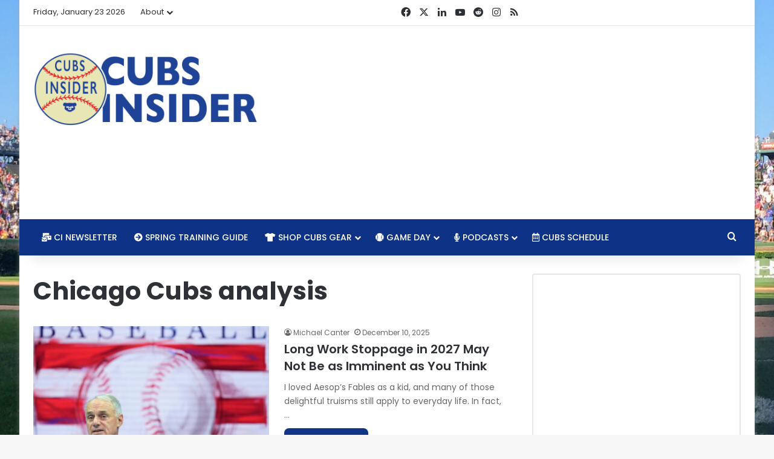

--- FILE ---
content_type: text/html; charset=utf-8
request_url: https://www.google.com/recaptcha/api2/aframe
body_size: 267
content:
<!DOCTYPE HTML><html><head><meta http-equiv="content-type" content="text/html; charset=UTF-8"></head><body><script nonce="SsJFfAQf6ye6HM11NMfvvw">/** Anti-fraud and anti-abuse applications only. See google.com/recaptcha */ try{var clients={'sodar':'https://pagead2.googlesyndication.com/pagead/sodar?'};window.addEventListener("message",function(a){try{if(a.source===window.parent){var b=JSON.parse(a.data);var c=clients[b['id']];if(c){var d=document.createElement('img');d.src=c+b['params']+'&rc='+(localStorage.getItem("rc::a")?sessionStorage.getItem("rc::b"):"");window.document.body.appendChild(d);sessionStorage.setItem("rc::e",parseInt(sessionStorage.getItem("rc::e")||0)+1);localStorage.setItem("rc::h",'1769164920327');}}}catch(b){}});window.parent.postMessage("_grecaptcha_ready", "*");}catch(b){}</script></body></html>